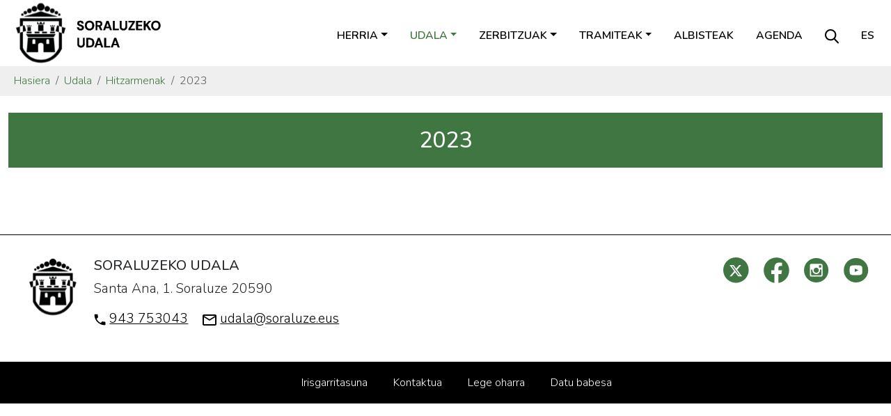

--- FILE ---
content_type: text/html;charset=utf-8
request_url: https://www.soraluze.eus/eu/udala/hitzarmenak/2023
body_size: 4331
content:
<!DOCTYPE html>
<html xmlns="http://www.w3.org/1999/xhtml" lang="eu" xml:lang="eu">

<head><meta http-equiv="Content-Type" content="text/html; charset=UTF-8" />
  <meta charset="utf-8" />
  <meta name="viewport" content="width=device-width, initial-scale=1, shrink-to-fit=no" />

  <link rel="apple-touch-icon" sizes="180x180" href="/++theme++soraluze-theme/img/favicons/apple-touch-icon.png" />
  <link rel="icon" type="image/png" sizes="32x32" href="/++theme++soraluze-theme/img/favicons/favicon-32x32.png" />
  <link rel="icon" type="image/png" sizes="16x16" href="/++theme++soraluze-theme/img/favicons/favicon-16x16.png" />
  <link rel="manifest" href="/++theme++soraluze-theme/img/favicons/site.webmanifest" />
  <link rel="mask-icon" href="/++theme++soraluze-theme/img/favicons/safari-pinned-tab.svg" color="#000000" />

  <link rel="preconnect" href="https://fonts.googleapis.com" />
  <link rel="preconnect" href="https://fonts.gstatic.com" crossorigin="" />
  <link href="https://fonts.googleapis.com/css2?family=Nunito:wght@200;300;400;500;600;700;800&amp;display=swap" rel="stylesheet" />

  <style>
    body {
      font-family: 'Nunito', sans-serif !important;
      font-weight: 300;
    }
  </style>
  <meta name="msapplication-TileColor" content="#ffffff" />
  <meta name="theme-color" content="#ffffff" />

  <!-- Bootstrap CSS -->
  <!-- <link href="https://fonts.googleapis.com/css?family=Montserrat:300,500,700,900" rel="stylesheet">
  <link rel="stylesheet" href="https://use.fontawesome.com/releases/v5.3.1/css/all.css"
    integrity="sha384-mzrmE5qonljUremFsqc01SB46JvROS7bZs3IO2EmfFsd15uHvIt+Y8vEf7N7fWAU" crossorigin="anonymous"> -->
  <link id="frontend-css" rel="stylesheet" href="/++theme++soraluze-theme/css/app.css?v=6563f083d2fc3946a8baf10484a3b398" />
  <title>2023 — Soraluzeko Udala</title>
<meta charset="utf-8" /><meta name="twitter:card" content="summary" /><meta property="og:site_name" content="Soraluzeko Udala" /><meta property="og:title" content="2023" /><meta property="og:type" content="website" /><meta property="og:description" content="" /><meta property="og:url" content="https://www.soraluze.eus/eu/udala/hitzarmenak/2023" /><meta property="og:image" content="https://www.soraluze.eus/@@site-logo/logoa.svg" /><meta property="og:image:type" content="image/svg+xml" /><meta name="viewport" content="width=device-width, initial-scale=1" /><meta name="generator" content="Plone - https://plone.org/" /><link rel="alternate" hreflang="es" href="https://www.soraluze.eus/es/ayuntamiento/convenios/2023" /><link rel="alternate" hreflang="eu" href="https://www.soraluze.eus/eu/udala/hitzarmenak/2023" /><link href="https://www.soraluze.eus/eu/udala/hitzarmenak/2023/RSS" rel="alternate" title="2023 - b'RSS 1.0'" type="application/rss+xml" /><link href="https://www.soraluze.eus/eu/udala/hitzarmenak/2023/rss.xml" rel="alternate" title="2023 - b'RSS 2.0'" type="application/rss+xml" /><link href="https://www.soraluze.eus/eu/udala/hitzarmenak/2023/atom.xml" rel="alternate" title="2023 - b'Atom'" type="application/rss+xml" /><link href="https://www.soraluze.eus/eu/@@search" rel="search" title="Bilatu webgunean" /><link rel="canonical" href="https://www.soraluze.eus/eu/udala/hitzarmenak/2023" /></head>

<body class="col-content col-one frontend icons-on portaltype-folder section-udala site-eu subsection-hitzarmenak subsection-hitzarmenak-2023 template-listing_view thumbs-on userrole-anonymous viewpermission-view" id="visual-portal-wrapper" dir="ltr" data-base-url="https://www.soraluze.eus/eu/udala/hitzarmenak/2023" data-view-url="https://www.soraluze.eus/eu/udala/hitzarmenak/2023" data-portal-url="https://www.soraluze.eus" data-i18ncatalogurl="https://www.soraluze.eus/plonejsi18n" data-pat-pickadate="{&quot;date&quot;: {&quot;selectYears&quot;: 200}, &quot;time&quot;: {&quot;interval&quot;: 5 } }" data-pat-plone-modal="{&quot;actionOptions&quot;: {&quot;displayInModal&quot;: false}}"><header id="mainheader" class="sticky-lg-top">
    <div id="header-container" class="px-2 px-lg-3 d-lg-flex justify-content-lg-between align-items-lg-center">
      <div id="logo" class="d-none d-lg-block">
        <a href="https://www.soraluze.eus/eu">
          <img src="/++theme++soraluze-theme/img/logoa.svg" width="220" />
        </a>
      </div>
      <div id="header-right" class="d-lg-flex flex-lg-column justify-content-lg-between align-items-lg-end">
        <nav class="navbar navbar-expand-lg text-uppercase pb-0 pr-0">
          <a class="navbar-brand d-lg-none" href="https://www.soraluze.eus/eu">
            <img src="/++theme++soraluze-theme/img/logoa.svg" width="240" />
          </a>
          <button class="navbar-toggler" type="button" data-bs-toggle="collapse" data-bs-target="#navbarSupportedContent" aria-controls="navbarSupportedContent" aria-expanded="false" aria-label="Toggle navigation">
            <span class="navbar-toggler-icon"></span>
          </button>

          <div class="collapse navbar-collapse" id="navbarSupportedContent">
            <ul class="navbar-nav mr-auto" id="portal-globalnav">
              <ul class="navbar-nav mr-auto" id="portal-globalnav">
    <li class="herria dropdown nav-item"><a href="https://www.soraluze.eus/eu/herria" class="state-published nav-link dropdown-toggle nav-link" data-bs-toggle="dropdown" role="button" aria-expanded="false" aria-haspopup="true">Herria</a><div class="dropdown-menu"><a href="https://www.soraluze.eus/eu/herria/aurkezpena" class="dropdown-item">Aurkezpena</a><a href="https://www.soraluze.eus/eu/herria/historia" class="dropdown-item">Historia</a><a href="https://www.soraluze.eus/eu/herria/jaiak" class="dropdown-item">Jaiak</a><a href="https://www.soraluze.eus/eu/herria/ibilbideak" class="dropdown-item">Ibilbideak</a><a href="https://www.soraluze.eus/eu/herria/monumentuak" class="dropdown-item">Monumentuak</a><a href="https://www.soraluze.eus/eu/herria/garraioak" class="dropdown-item">Garraioak</a><a href="https://www.soraluze.eus/eu/herria/gida-komertziala" class="dropdown-item">Gida komertziala</a><a href="https://www.soraluze.eus/eu/herria/argazkiak" class="dropdown-item">Argazkiak</a><a href="https://www.soraluze.eus/eu/herria/bideoak" class="dropdown-item">Bideoak</a></div></li><li class="udala dropdown nav-item"><a href="https://www.soraluze.eus/eu/udala" class="state-published nav-link dropdown-toggle nav-link" data-bs-toggle="dropdown" role="button" aria-expanded="false" aria-haspopup="true">Udala</a><div class="dropdown-menu"><a href="https://www.soraluze.eus/eu/udala/alkatearen-agurra" class="dropdown-item">Alkatearen agurra</a><a href="https://www.soraluze.eus/eu/udala/aginte-organoak" class="dropdown-item">Aginte organoak</a><a href="https://www.soraluze.eus/eu/udala/udalaren-telefonoak" class="dropdown-item">Udalaren egitura eta telefonoak</a><a href="https://www.soraluze.eus/eu/udala/udal-araudia" class="dropdown-item">Udal Araudia</a><a href="https://www.soraluze.eus/eu/udala/aktak" class="dropdown-item">Aktak</a><a href="https://www.soraluze.eus/eu/udala/gardentasuna" class="dropdown-item">Gardentasuna</a><a href="https://www.soraluze.eus/eu/udala/kontratatzailearen-profila" class="dropdown-item">Kontratatzailearen profila</a><a href="https://www.soraluze.eus/eu/udala/hitzarmenak" class="dropdown-item">Hitzarmenak</a><a href="https://www.soraluze.eus/eu/udala/abixuak-kexak" class="dropdown-item">Abixuak eta kexak</a><a href="https://www.soraluze.eus/eu/udala/alkatearekin-hitzordua" class="dropdown-item">Alkatearekin hitzordua eskatu</a></div></li><li class="zerbitzuak dropdown nav-item"><a href="https://www.soraluze.eus/eu/zerbitzuak" class="state-published nav-link dropdown-toggle nav-link" data-bs-toggle="dropdown" role="button" aria-expanded="false" aria-haspopup="true">Zerbitzuak</a><div class="dropdown-menu"><a href="https://www.soraluze.eus/eu/zerbitzuak/lurralde-antolaketa" class="dropdown-item">Hirigintza</a><a href="https://www.soraluze.eus/eu/zerbitzuak/ogasuna" class="dropdown-item">Idazkaritza-Kontuhartzailetza</a><a href="https://www.soraluze.eus/eu/zerbitzuak/euskara" class="dropdown-item">Hizkuntza politika</a><a href="https://www.soraluze.eus/eu/zerbitzuak/kultura" class="dropdown-item">Kultura</a><a href="https://www.soraluze.eus/eu/zerbitzuak/hezkuntza" class="dropdown-item">Hezkuntza</a><a href="https://www.soraluze.eus/eu/zerbitzuak/gizarte-zerbitzuak" class="dropdown-item">Gizarte zerbitzuak</a><a href="https://www.soraluze.eus/eu/zerbitzuak/ingurumena" class="dropdown-item">Ingurugiroa eta Landa Garapena</a><a href="https://www.soraluze.eus/eu/zerbitzuak/kirola" class="dropdown-item">Kirola</a><a href="https://www.soraluze.eus/eu/zerbitzuak/parekidetasuna" class="dropdown-item">Berdintasuna eta aniztasuna</a><a href="https://www.soraluze.eus/eu/zerbitzuak/haurrak-gazteak" class="dropdown-item">Haurrak eta gazteak</a><a href="https://www.soraluze.eus/eu/zerbitzuak/tokiko-garapena" class="dropdown-item">Tokiko Garapena</a><a href="https://www.soraluze.eus/eu/zerbitzuak/komunikazioa" class="dropdown-item">Komunikazioa</a><a href="https://www.soraluze.eus/eu/zerbitzuak/udaltzaingoa" class="dropdown-item">Udaltzaingoa</a></div></li><li class="tramiteak dropdown nav-item"><a href="https://www.soraluze.eus/eu/tramiteak" class="state-published nav-link dropdown-toggle nav-link" data-bs-toggle="dropdown" role="button" aria-expanded="false" aria-haspopup="true">Tramiteak</a><div class="dropdown-menu"><a href="https://www.soraluze.eus/eu/tramiteak/sarrera-erregistroa" class="dropdown-item">Sarrera erregistroa</a><a href="https://www.soraluze.eus/eu/tramiteak/errolda" class="dropdown-item">Biztanleen udal errolda</a><a href="https://www.soraluze.eus/eu/tramiteak/kontsultak-isunak-zergak-eta-ordainagiriak" class="dropdown-item">Zergak eta tasak</a><a href="https://www.soraluze.eus/eu/tramiteak/hirigintza" class="dropdown-item">Lizentziak eta baimenak</a><a href="https://www.soraluze.eus/eu/tramiteak/dirulaguntzak" class="dropdown-item">Dirulaguntzak</a><a href="https://www.soraluze.eus/eu/tramiteak/zerbitzuak" class="dropdown-item">Zerbitzu, material eta azpiegitura eskaerak</a><a href="https://www.soraluze.eus/eu/tramiteak/ordainketak-online" class="dropdown-item">Errezibo ordainketak online</a><a href="https://www.soraluze.eus/eu/tramiteak/fakturazio-elektronikoa" class="dropdown-item">Fakturazio elektronikoa</a><a href="https://www.soraluze.eus/eu/tramiteak/izen-emateak" class="dropdown-item">Izen-emateak</a><a href="https://www.soraluze.eus/eu/tramiteak/sarreren-salmenta" class="dropdown-item">Sarreren salmenta</a></div></li><li class="albisteak nav-item"><a href="https://www.soraluze.eus/eu/albisteak" class="state-published  nav-link">Albisteak</a></li><li class="agenda nav-item"><a href="https://www.soraluze.eus/eu/agenda" class="state-published  nav-link">Agenda</a></li>
  </ul>
              <li class="nav-item nav-search-link d-none d-lg-block">
                <a class="nav-link" href="https://www.soraluze.eus/eu/search"><img src="/++theme++soraluze-theme/img/search.svg" /></a>
              </li>
              <li class="nav-item nav-language-link d-none d-lg-block">
                <a class="nav-link" href="https://www.soraluze.eus/@@multilingual-selector/89386b2d11f44218954614e1f7b87d72/es">es</a>
              </li>
            </ul>
            <div id="portal-languageselector" class="d-lg-none d-flex justify-content-between">
    <div id="search-link">
      <a href="https://www.soraluze.eus/eu/search"><img src="/++theme++soraluze-theme/img/search.svg" />
        Bilatu
      </a>
    </div>
    <div id="change-lang">
      

        
      

        <a href="https://www.soraluze.eus/@@multilingual-selector/89386b2d11f44218954614e1f7b87d72/es" title="Spanish">es</a>
      
    </div>
  </div>
          </div>
        </nav>
      </div>
    </div>
  </header><nav id="portal-breadcrumbs" class="bg-light" aria-label="breadcrumb" label_breadcrumb="label_breadcrumb">
  <div class="container">
    <ol class="breadcrumb">
      <li class="breadcrumb-item"><a href="https://www.soraluze.eus/eu">Hasiera</a></li>
      
        <li class="breadcrumb-item"><a href="https://www.soraluze.eus/eu/udala">Udala</a></li>
        
      
        <li class="breadcrumb-item"><a href="https://www.soraluze.eus/eu/udala/hitzarmenak">Hitzarmenak</a></li>
        
      
        
        <li class="breadcrumb-item active" aria-current="page">2023
        </li>
      
    </ol>
  </div>
</nav><div id="global_statusmessage">
      

      <div>
      </div>
    </div><main id="content"><div class="container">
      <header id="header-container" class="text-white bg-primary p-2 my-4">
        <h1 class="documentFirstHeading text-center">2023</h1>
      </header>
      <section id="content-core">
        <div class="row">
          <div class="col-sm-10 offset-sm-1">
            <div class="documentDescription my-3"></div>
            <div id="parent-fieldname-text" class=""></div>
          </div>
        </div>
      </section>
      
    </div></main><footer id="mainfooter">
    <div class="row">
        <div class="col-md-6">
            <div class="row">
                <div class="col-md-2 text-center text-lg-end">
                    <img src="/++theme++soraluze-theme/img/logo_footer.svg" width="70" />
                </div>
                <div class="col-md-10 text-center text-lg-start">
                    <h5>SORALUZEKO UDALA</h5>
                    <p>Santa Ana, 1. Soraluze 20590</p>
                    <p>
                        <img src="/++theme++soraluze-theme/img/i_phone.svg" /> <a href="tel://943753043">943 753043</a>
                        <img src="/++theme++soraluze-theme/img/i_contact.svg" class="ms-3" />
                        <a href="mailto:udala@soraluze.eus">udala@soraluze.eus</a>
                    </p>
                </div>
            </div>
        </div>
        <div class="col-md-6">
            <div class="share text-center text-lg-end mt-4 mt-lg-0">
                <a href="https://twitter.com/SoraluzekoUdala"><img src="/++theme++soraluze-theme/img/i_twitter.svg" /></a>
                <a href="https://www.facebook.com/SoraluzekoUdala/"><img src="/++theme++soraluze-theme/img/i_facebook.svg" /></a>
                <a href="https://www.instagram.com/soraluzekoudala/"><img src="/++theme++soraluze-theme/img/i_instagram.svg" /></a>
                <a href="https://www.youtube.com/channel/UCc481Ru9rhuLELts3yUGk9w"><img src="/++theme++soraluze-theme/img/i_youtube.svg" /></a>
            </div>
        </div>
    </div>
</footer><div class="site-actions bg-dark">
    <ul id="portal-siteactions">
      <li id="siteaction-accessibility">
        <a href="https://www.soraluze.eus/eu/accessibility-info" accesskey="0" title="Irisgarritasuna">Irisgarritasuna</a>
      </li>
      <li id="siteaction-soraluze-contact">
        <a href="https://www.soraluze.eus/eu/udala/kontaktua" accesskey="" title="Kontaktua">Kontaktua</a>
      </li>
      <li id="siteaction-lege-oharra">
        <a href="https://www.soraluze.eus/eu/lege-oharra" accesskey="" title="Lege oharra">Lege oharra</a>
      </li>
      <li id="siteaction-copy_of_lege-oharra">
        <a href="https://www.soraluze.eus/eu/datuen-babesa-eta-azea-eskubideak" accesskey="" title="Datu babesa">Datu
          babesa</a>
      </li>
    </ul>
  </div><div id="footer-javascript">
    <!-- Optional JavaScript -->
    <!-- jQuery first, then Popper.js, then Bootstrap JS -->
    <script id="frontend-javascript" src="/++theme++soraluze-theme/js/app.js?v=5b76399b79f370b58f"></script>
    <script id="inpath-javascript" src="/++theme++soraluze-theme/js/inPath.js?v=5b76399b79f370b58f"></script>
  <!-- Global site tag (gtag.js) - Google Analytics -->
<script async="" src="https://www.googletagmanager.com/gtag/js?id=G-9C2NK5HHHP"></script>
<script>
  window.dataLayer = window.dataLayer || [];
  function gtag(){dataLayer.push(arguments);}
  gtag('js', new Date());

  gtag('config', 'G-9C2NK5HHHP');
</script></div></body>

</html>

--- FILE ---
content_type: image/svg+xml
request_url: https://www.soraluze.eus/++theme++soraluze-theme/img/logo_footer.svg
body_size: 103310
content:
<svg width="87" height="105" viewBox="0 0 87 105" fill="none" xmlns="http://www.w3.org/2000/svg" xmlns:xlink="http://www.w3.org/1999/xlink">
<rect width="87" height="105" fill="url(#pattern0)"/>
<defs>
<pattern id="pattern0" patternContentUnits="objectBoundingBox" width="1" height="1">
<use xlink:href="#image0_332_452" transform="matrix(0.000621011 0 0 0.000514552 -0.16092 -0.0571429)"/>
</pattern>
<image id="image0_332_452" width="2073" height="2073" xlink:href="[data-uri]"/>
</defs>
</svg>


--- FILE ---
content_type: image/svg+xml
request_url: https://www.soraluze.eus/++theme++soraluze-theme/img/i_phone.svg
body_size: 429
content:
<svg width="17" height="17" viewBox="0 0 17 17" fill="none" xmlns="http://www.w3.org/2000/svg">
<path d="M3.7925 7.44125C5.0525 9.9175 7.0825 11.9387 9.55875 13.2075L11.4837 11.2825C11.72 11.0463 12.07 10.9675 12.3763 11.0725C13.3562 11.3962 14.415 11.5712 15.5 11.5712C15.9812 11.5712 16.375 11.965 16.375 12.4462V15.5C16.375 15.9812 15.9812 16.375 15.5 16.375C7.28375 16.375 0.625 9.71625 0.625 1.5C0.625 1.01875 1.01875 0.625 1.5 0.625H4.5625C5.04375 0.625 5.4375 1.01875 5.4375 1.5C5.4375 2.59375 5.6125 3.64375 5.93625 4.62375C6.0325 4.93 5.9625 5.27125 5.7175 5.51625L3.7925 7.44125Z" fill="black"/>
</svg>


--- FILE ---
content_type: image/svg+xml
request_url: https://www.soraluze.eus/++theme++soraluze-theme/img/i_facebook.svg
body_size: 402
content:
<svg width="37" height="37" viewBox="0 0 37 37" fill="none" xmlns="http://www.w3.org/2000/svg">
<path d="M18.4273 0.201172C8.33093 0.201172 0.145203 8.43632 0.145203 18.5937C0.145203 27.7724 6.82982 35.3803 15.5714 36.7654V23.9115H10.9273V18.5937H15.5714V14.5414C15.5714 9.9281 18.3012 7.38416 22.4754 7.38416C24.4757 7.38416 26.571 7.74285 26.571 7.74285V12.266H24.2599C21.9927 12.266 21.2833 13.6861 21.2833 15.141V18.59H26.3498L25.5398 23.9078H21.2833V36.7617C30.0248 35.384 36.7095 27.7743 36.7095 18.5937C36.7095 8.43632 28.5237 0.201172 18.4273 0.201172Z" fill="#3F7642"/>
</svg>


--- FILE ---
content_type: image/svg+xml
request_url: https://www.soraluze.eus/++theme++soraluze-theme/img/i_twitter.svg
body_size: 238
content:
<svg width="37" height="37" viewBox="0 0 37 37" fill="none" xmlns="http://www.w3.org/2000/svg">
<circle cx="18.28" cy="18.28" r="18.28" fill="#3F7642"/>
<path d="M23.1708 10.875H25.9275L19.905 17.7583L26.99 27.125H21.4416L17.0966 21.4442L12.125 27.125H9.36662L15.8083 19.7625L9.01245 10.875H14.7L18.6275 16.0675L23.1691 10.875H23.1708ZM22.2033 25.475H23.7308L13.8708 12.4383H12.2316L22.2033 25.475Z" fill="white"/>
</svg>


--- FILE ---
content_type: image/svg+xml
request_url: https://www.soraluze.eus/++theme++soraluze-theme/img/search.svg
body_size: 511
content:
<svg width="20" height="21" viewBox="0 0 20 21" fill="none" xmlns="http://www.w3.org/2000/svg">
<path fill-rule="evenodd" clip-rule="evenodd" d="M14.5798 13.3633C15.7244 11.9536 16.4103 10.1569 16.4103 8.2C16.4103 3.67127 12.7367 0 8.20513 0C3.67356 0 0 3.67127 0 8.2C0 12.7287 3.67356 16.4 8.20513 16.4C10.0393 16.4 11.7329 15.7986 13.0993 14.7822L18.2307 20.1809C18.6208 20.5914 19.27 20.608 19.6807 20.2182C20.0914 19.8283 20.1081 19.1795 19.718 18.7691L14.5798 13.3633ZM8.20513 14.35C4.80645 14.35 2.05128 11.5965 2.05128 8.19999C2.05128 4.80344 4.80645 2.04999 8.20513 2.04999C11.6038 2.04999 14.359 4.80344 14.359 8.19999C14.359 11.5965 11.6038 14.35 8.20513 14.35Z" fill="black"/>
</svg>


--- FILE ---
content_type: image/svg+xml
request_url: https://www.soraluze.eus/++theme++soraluze-theme/img/i_youtube.svg
body_size: 564
content:
<svg width="36" height="37" viewBox="0 0 36 37" fill="none" xmlns="http://www.w3.org/2000/svg">
<path d="M20.6485 18.1779L16.5423 16.2619C16.184 16.0956 15.8896 16.282 15.8896 16.6788V20.2877C15.8896 20.6844 16.184 20.8709 16.5423 20.7045L20.6466 18.7885C21.0068 18.6203 21.0068 18.3461 20.6485 18.1779ZM17.7178 0.932373C8.02465 0.932373 0.166992 8.79003 0.166992 18.4832C0.166992 28.1764 8.02465 36.0341 17.7178 36.0341C27.411 36.0341 35.2687 28.1764 35.2687 18.4832C35.2687 8.79003 27.411 0.932373 17.7178 0.932373ZM17.7178 25.6132C8.734 25.6132 8.57677 24.8033 8.57677 18.4832C8.57677 12.1631 8.734 11.3532 17.7178 11.3532C26.7017 11.3532 26.8589 12.1631 26.8589 18.4832C26.8589 24.8033 26.7017 25.6132 17.7178 25.6132Z" fill="#3F7642"/>
</svg>
